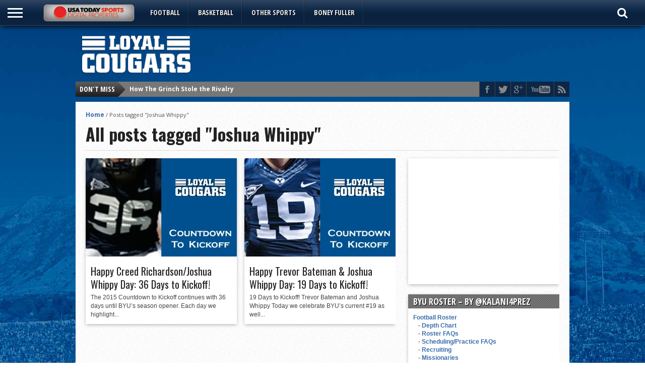

--- FILE ---
content_type: text/html
request_url: https://www.loyalcougars.com/tag/joshua-whippy/
body_size: 7127
content:
<!DOCTYPE html>
<html xmlns="http://www.w3.org/1999/xhtml" lang="en-US">
<head>
<meta http-equiv="Content-Type" content="text/html; charset=UTF-8" />
<meta name="viewport" content="width=device-width, initial-scale=1, maximum-scale=1" />
<meta property="og:image" content="https://i1.wp.com/www.loyalcougars.com/wp-content/uploads/2014/07/36.jpg?resize=108%2C70&ssl=1" />


<!--[if IE]>
<link rel="stylesheet" type="text/css" href="https://www.loyalcougars.com/wp-content/themes/gameday/css/iecss.css" />
<![endif]-->
<link rel="shortcut icon" href="/wp-content/uploads/2013/08/lc-favicon.ico" /><link rel="alternate" type="application/rss+xml" title="RSS 2.0" href="/feed/" />
<link rel="alternate" type="text/xml" title="RSS .92" href="/feed/rss/" />
<link rel="alternate" type="application/atom+xml" title="Atom 0.3" href="/feed/atom/" />
<link rel="pingback" href="/xmlrpc.php" />

<script async='async' src='https://www.googletagservices.com/tag/js/gpt.js'></script>

<script src="/wp-content/themes/gameday-loyalcougars/ads.js"></script>

<script>
  (function(i,s,o,g,r,a,m){i['GoogleAnalyticsObject']=r;i[r]=i[r]||function(){
  (i[r].q=i[r].q||[]).push(arguments)},i[r].l=1*new Date();a=s.createElement(o),
  m=s.getElementsByTagName(o)[0];a.async=1;a.src=g;m.parentNode.insertBefore(a,m)
  })(window,document,'script','//www.google-analytics.com/analytics.js','ga');

  ga('create', 'UA-77258-14', 'loyalcougars.com');
  ga('send', 'pageview');

</script>
<title>Joshua Whippy &#8211; Loyal Cougars</title>
<link rel='dns-prefetch' href='//s0.wp.com' />
<link rel='dns-prefetch' href='//secure.gravatar.com' />
<link rel='dns-prefetch' href='//netdna.bootstrapcdn.com' />
<link rel='dns-prefetch' href='//fonts.googleapis.com' />
<link rel='dns-prefetch' href='//s.w.org' />
<link rel="alternate" type="application/rss+xml" title="Loyal Cougars &raquo; Feed" href="/feed/" />
<link rel="alternate" type="application/rss+xml" title="Loyal Cougars &raquo; Comments Feed" href="/comments/feed/" />
<link rel="alternate" type="application/rss+xml" title="Loyal Cougars &raquo; Joshua Whippy Tag Feed" href="/tag/joshua-whippy/feed/" />
		<script type="text/javascript">
			window._wpemojiSettings = {"baseUrl":"https:\/\/s.w.org\/images\/core\/emoji\/2.4\/72x72\/","ext":".png","svgUrl":"https:\/\/s.w.org\/images\/core\/emoji\/2.4\/svg\/","svgExt":".svg","source":{"concatemoji":"https:\/\/www.loyalcougars.com\/wp-includes\/js\/wp-emoji-release.min.js?ver=4.9.5"}};
			!function(a,b,c){function d(a,b){var c=String.fromCharCode;l.clearRect(0,0,k.width,k.height),l.fillText(c.apply(this,a),0,0);var d=k.toDataURL();l.clearRect(0,0,k.width,k.height),l.fillText(c.apply(this,b),0,0);var e=k.toDataURL();return d===e}function e(a){var b;if(!l||!l.fillText)return!1;switch(l.textBaseline="top",l.font="600 32px Arial",a){case"flag":return!(b=d([55356,56826,55356,56819],[55356,56826,8203,55356,56819]))&&(b=d([55356,57332,56128,56423,56128,56418,56128,56421,56128,56430,56128,56423,56128,56447],[55356,57332,8203,56128,56423,8203,56128,56418,8203,56128,56421,8203,56128,56430,8203,56128,56423,8203,56128,56447]),!b);case"emoji":return b=d([55357,56692,8205,9792,65039],[55357,56692,8203,9792,65039]),!b}return!1}function f(a){var c=b.createElement("script");c.src=a,c.defer=c.type="text/javascript",b.getElementsByTagName("head")[0].appendChild(c)}var g,h,i,j,k=b.createElement("canvas"),l=k.getContext&&k.getContext("2d");for(j=Array("flag","emoji"),c.supports={everything:!0,everythingExceptFlag:!0},i=0;i<j.length;i++)c.supports[j[i]]=e(j[i]),c.supports.everything=c.supports.everything&&c.supports[j[i]],"flag"!==j[i]&&(c.supports.everythingExceptFlag=c.supports.everythingExceptFlag&&c.supports[j[i]]);c.supports.everythingExceptFlag=c.supports.everythingExceptFlag&&!c.supports.flag,c.DOMReady=!1,c.readyCallback=function(){c.DOMReady=!0},c.supports.everything||(h=function(){c.readyCallback()},b.addEventListener?(b.addEventListener("DOMContentLoaded",h,!1),a.addEventListener("load",h,!1)):(a.attachEvent("onload",h),b.attachEvent("onreadystatechange",function(){"complete"===b.readyState&&c.readyCallback()})),g=c.source||{},g.concatemoji?f(g.concatemoji):g.wpemoji&&g.twemoji&&(f(g.twemoji),f(g.wpemoji)))}(window,document,window._wpemojiSettings);
		</script>
		<style type="text/css">
img.wp-smiley,
img.emoji {
	display: inline !important;
	border: none !important;
	box-shadow: none !important;
	height: 1em !important;
	width: 1em !important;
	margin: 0 .07em !important;
	vertical-align: -0.1em !important;
	background: none !important;
	padding: 0 !important;
}
</style>
<link rel='stylesheet' id='mvp-style-css'  href='/wp-content/themes/gameday-loyalcougars/style.css?ver=4.9.5' type='text/css' media='all' />
<link rel='stylesheet' id='reset-css'  href='/wp-content/themes/gameday/css/reset.css?ver=4.9.5' type='text/css' media='all' />
<link rel='stylesheet' id='media-queries-css'  href='/wp-content/themes/gameday/css/media-queries.css?ver=4.9.5' type='text/css' media='all' />
<link rel='stylesheet' id='flexcss-css'  href='/wp-content/themes/gameday/css/flexslider.css?ver=4.9.5' type='text/css' media='all' />
<link rel='stylesheet' id='mvp-fontawesome-css'  href='//netdna.bootstrapcdn.com/font-awesome/4.4.0/css/font-awesome.css?ver=4.9.5' type='text/css' media='all' />
<link rel='stylesheet' id='studio-fonts-css'  href='//fonts.googleapis.com/css?family=Open+Sans+Condensed%3A300%2C700%7COpen+Sans%3A400%2C700%7COswald%3A300%2C400%2C700%26subset%3Dlatin%2Clatin-ext&#038;ver=1.0.0' type='text/css' media='all' />
<link rel='stylesheet' id='jetpack-widget-social-icons-styles-css'  href='/wp-content/plugins/jetpack/modules/widgets/social-icons/social-icons.css?ver=20170506' type='text/css' media='all' />
<link rel='stylesheet' id='social-logos-css'  href='/wp-content/plugins/jetpack/_inc/social-logos/social-logos.min.css?ver=1' type='text/css' media='all' />
<link rel='stylesheet' id='jetpack_css-css'  href='/wp-content/plugins/jetpack/css/jetpack.css?ver=6.0' type='text/css' media='all' />
<script type='text/javascript' src='/wp-includes/js/jquery/jquery.js?ver=1.12.4'></script>
<script type='text/javascript' src='/wp-includes/js/jquery/jquery-migrate.min.js?ver=1.4.1'></script>
<link rel='https://api.w.org/' href='/wp-json/' />
<link rel="EditURI" type="application/rsd+xml" title="RSD" href="/xmlrpc.php?rsd" />
<link rel="wlwmanifest" type="application/wlwmanifest+xml" href="/wp-includes/wlwmanifest.xml" /> 
<meta name="generator" content="WordPress 4.9.5" />

<link rel='dns-prefetch' href='//v0.wordpress.com'/>
<link rel='dns-prefetch' href='//jetpack.wordpress.com'/>
<link rel='dns-prefetch' href='//s0.wp.com'/>
<link rel='dns-prefetch' href='//s1.wp.com'/>
<link rel='dns-prefetch' href='//s2.wp.com'/>
<link rel='dns-prefetch' href='//public-api.wordpress.com'/>
<link rel='dns-prefetch' href='//0.gravatar.com'/>
<link rel='dns-prefetch' href='//1.gravatar.com'/>
<link rel='dns-prefetch' href='//2.gravatar.com'/>
<link rel='dns-prefetch' href='//i0.wp.com'/>
<link rel='dns-prefetch' href='//i1.wp.com'/>
<link rel='dns-prefetch' href='//i2.wp.com'/>

<style type='text/css'>

#nav-main-wrapper { background: #0c2646 url(/wp-content/themes/gameday/images/nav-bg.png) repeat-x bottom; }
span.headlines-header, #content-social, span.scroll-more, .search-fly-wrap { background: #0c2646 }

.woocommerce .widget_price_filter .ui-slider .ui-slider-handle,
.woocommerce span.onsale,
.woocommerce #respond input#submit.alt,
.woocommerce a.button.alt,
.woocommerce button.button.alt,
.woocommerce input.button.alt,
.woocommerce #respond input#submit.alt:hover,
.woocommerce a.button.alt:hover,
.woocommerce button.button.alt:hover,
.woocommerce input.button.alt:hover {
	background-color: #0c2646;
	}

.woocommerce .widget_price_filter .ui-slider .ui-slider-range {
	background: #0c2646;
	}

#nav-mobi select { background: #0c2646 url(/wp-content/themes/gameday/images/triangle-dark.png) no-repeat right; }
.category-heading { background: #0c2646 url(/wp-content/themes/gameday/images/striped-bg.png); }
ul.score-nav li.active, ul.score-nav li.active:hover, .blog-cat li, .blog-cat-title, .flex-control-paging li a.flex-active { background: #0749ad; }
.prev-post, .next-post { color: #0749ad; }
a, a:visited { color: #3a6dab; }
h3#reply-title, h2.comments, #related-posts h3, h4.widget-header, h4.widget-header-fb { background: #777777 url(/wp-content/themes/gameday/images/striped-bg.png); }
#wallpaper { background: url() no-repeat 50% 0; }

		</style>


<style type="text/css" id="custom-background-css">
body.custom-background { background-image: url("/wp-content/uploads/2013/08/lc-site-background.jpg"); background-position: left top; background-size: auto; background-repeat: repeat; background-attachment: fixed; }
</style>

</head>

<body class="archive tag tag-joshua-whippy tag-740 custom-background">

<div id="site">
	<div id="fly-wrap">
	<div class="fly-wrap-out">
		<div class="fly-side-wrap">
			<ul class="fly-bottom-soc left relative">
									<li class="fb-soc">
						<a href="https://www.facebook.com/loyalcougars" target="_blank">
						<i class="fa fa-facebook-square fa-2"></i>
						</a>
					</li>
													<li class="twit-soc">
						<a href="https://twitter.com/LoyalCougars" target="_blank">
						<i class="fa fa-twitter fa-2"></i>
						</a>
					</li>
																					<li class="goog-soc">
						<a href="https://plus.google.com/+Loyalcougars" target="_blank">
						<i class="fa fa-google-plus fa-2"></i>
						</a>
					</li>
													<li class="yt-soc">
						<a href="https://www.youtube.com/LoyalCougars" target="_blank">
						<i class="fa fa-youtube-play fa-2"></i>
						</a>
					</li>
																					<li class="rss-soc">
						<a href="/feed/rss/" target="_blank">
						<i class="fa fa-rss fa-2"></i>
						</a>
					</li>
							</ul>
		</div><!--fly-side-wrap-->
		<div class="fly-wrap-in">
			<div id="fly-menu-wrap">
				<nav class="fly-nav-menu left relative">
					<div class="menu-hamburger-container"><ul id="menu-hamburger" class="menu"><li id="menu-item-8567" class="menu-item menu-item-type-custom menu-item-object-custom menu-item-8567"><a href="/">HOME</a></li>
<li id="menu-item-8564" class="menu-item menu-item-type-taxonomy menu-item-object-category menu-item-8564"><a href="/category/byu-football/">Football</a></li>
<li id="menu-item-8565" class="menu-item menu-item-type-taxonomy menu-item-object-category menu-item-8565"><a href="/category/byu-basketball/">Basketball</a></li>
<li id="menu-item-8566" class="menu-item menu-item-type-taxonomy menu-item-object-category menu-item-8566"><a href="/category/byu-other-sports/">Other Sports</a></li>
<li id="menu-item-8568" class="menu-item menu-item-type-custom menu-item-object-custom menu-item-8568"><a href="/tag/boney-fuller/">Boney Fuller</a></li>
<li id="menu-item-8555" class="menu-item menu-item-type-post_type menu-item-object-page menu-item-has-children menu-item-8555"><a href="/basketball-roster/">Basketball Roster</a>
<ul class="sub-menu">
	<li id="menu-item-8556" class="menu-item menu-item-type-post_type menu-item-object-page menu-item-8556"><a href="/basketball-roster/depth-chart/">Basketball Depth Chart</a></li>
</ul>
</li>
<li id="menu-item-8557" class="menu-item menu-item-type-post_type menu-item-object-page menu-item-has-children menu-item-8557"><a href="/football-roster/">Football Roster</a>
<ul class="sub-menu">
	<li id="menu-item-8558" class="menu-item menu-item-type-post_type menu-item-object-page menu-item-8558"><a href="/football-roster/depth-chart/">Depth Chart</a></li>
	<li id="menu-item-8559" class="menu-item menu-item-type-post_type menu-item-object-page menu-item-8559"><a href="/football-roster/missionaries/">Missionaries</a></li>
	<li id="menu-item-8560" class="menu-item menu-item-type-post_type menu-item-object-page menu-item-8560"><a href="/football-roster/recruiting/">Recruiting</a></li>
	<li id="menu-item-8561" class="menu-item menu-item-type-post_type menu-item-object-page menu-item-8561"><a href="/football-roster/roster-faqs/">Roster FAQs</a></li>
	<li id="menu-item-8562" class="menu-item menu-item-type-post_type menu-item-object-page menu-item-8562"><a href="/football-roster/scheduling-practice-faqs/">Scheduling/Practice FAQs</a></li>
</ul>
</li>
<li id="menu-item-8563" class="menu-item menu-item-type-post_type menu-item-object-page menu-item-8563"><a href="/future-football-schedules/">Future Football Schedules</a></li>
</ul></div>				</nav>
			</div><!--fly-menu-wrap-->
		</div><!--fly-wrap-in-->
	</div><!--fly-wrap-out-->
</div><!--fly-wrap-->	<div id="wrapper">
		<div id="nav-main-wrapper">
			<div class="nav-main-out">
				<div class="nav-main-in">
			<div id="nav-main">
				<div class="fly-but-wrap left relative">
					<span></span>
					<span></span>
					<span></span>
					<span></span>
				</div><!--fly-but-wrap-->
				<div id="nav-main-left">
										<ul class="nav-main">
						<div class="menu-navigation-menu-container"><ul id="menu-navigation-menu" class="menu"><li id="menu-item-21" class="menu-item menu-item-type-taxonomy menu-item-object-category menu-item-21"><a title="BYU Football" href="/category/byu-football/">Football</a></li>
<li id="menu-item-20" class="menu-item menu-item-type-taxonomy menu-item-object-category menu-item-20"><a title="BYU Basketball" href="/category/byu-basketball/">Basketball</a></li>
<li id="menu-item-22" class="menu-item menu-item-type-taxonomy menu-item-object-category menu-item-22"><a title="Other BYU Sports" href="/category/byu-other-sports/">Other Sports</a></li>
<li id="menu-item-8554" class="menu-item menu-item-type-custom menu-item-object-custom menu-item-8554"><a href="/tag/boney-fuller/">Boney Fuller</a></li>
</ul></div>					</ul>
				</div><!--nav-main-left-->
				<div class="nav-search-wrap left relative">
					<span class="nav-search-but left"><i class="fa fa-search fa-2"></i></span>
					<div class="search-fly-wrap">
						<form method="get" id="searchform" action="/">
	<input type="text" name="s" id="s" value="Type search term and press enter" onfocus='if (this.value == "Type search term and press enter") { this.value = ""; }' onblur='if (this.value == "") { this.value = "Type search term and press enter"; }' />
	<input type="hidden" id="search-button" />
</form>					</div><!--search-fly-wrap-->
				</div><!--nav-search-wrap-->
			</div><!--nav-main-->
				</div><!--nav-main-in-->
			</div><!--nav-main-out-->
		</div><!--nav-main-wrapper-->
				<div id="main-wrapper">
						<div id="top-spacer"></div>
										<div id="leader-wrapper">
											<div id="ad-728">
							<div id="ad-leaderboard"></div>
						</div><!--ad-728-->
						<div id="logo-large">
														<a href="/"><img src="/wp-content/uploads/2013/08/LC-logo1.png" alt="Loyal Cougars" /></a>
													</div><!--logo-large-->
									</div><!--leader-wrapper-->
							<div id="main-top">
					<div id="ticker">
						<span class="ticker-heading">Don't Miss</span>
						<ul class="ticker-list">
														<li><a href="/2017/12/13/byu-basketball/9312-how-the-grinch-stole-the-rivalry/">How The Grinch Stole the Rivalry</a></li>
														<li><a href="/2017/11/18/byu-football/9287-9-line-prediction-byu-v-umass/">9-Line Prediction: BYU v. UMass</a></li>
														<li><a href="/2017/11/10/byu-football/9273-9-line-prediction-byu-v-unlv/">9-Line Prediction: BYU v. UNLV</a></li>
														<li><a href="/2017/11/03/byu-football/9261-9-line-prediction-byu-v-fresno-st/">9-Line Prediction: BYU v. Fresno St.</a></li>
														<li><a href="/2017/10/27/byu-football/9251-9-line-prediction-byu-v-sjsu/">9-Line Prediction: BYU v. SJSU</a></li>
														<li><a href="/2017/10/20/byu-football/9240-9-line-prediction-byu-v-ecu/">9-Line Prediction: BYU v. ECU</a></li>
														<li><a href="/2017/10/13/byu-football/9228-9-line-prediction-byu-v-mississippi-state/">9-Line Prediction: BYU v. Mississippi State</a></li>
														<li><a href="/2017/10/06/byu-football/9212-9-line-prediction-byu-v-boise-state/">9-Line Prediction: BYU v. Boise State</a></li>
														<li><a href="/2017/09/29/byu-football/9202-9-line-prediction-byu-at-utah-state/">9-Line Prediction: BYU at Utah State</a></li>
														<li><a href="/2017/09/15/byu-football/9180-9-line-prediction-byu-v-wisconsin/">9-Line Prediction: BYU v. Wisconsin</a></li>
														<li><a href="/2017/09/11/byu-football/9155-how-byus-offense-defense-have-stacked-up-since-2005/">How BYU&#8217;s offense &#038; defense have stacked up since 2005</a></li>
														<li><a href="/2017/09/08/byu-football/9149-9-line-prediction-byu-v-utah/">9-Line Prediction: BYU v. Utah</a></li>
														<li><a href="/2017/09/01/byu-football/9135-9-line-prediction-byu-v-lsu/">9-Line Prediction: BYU v. LSU</a></li>
														<li><a href="/2017/08/25/byu-football/9111-9-line-prediction-byu-v-portland-state/">9-Line Prediction: BYU v. Portland State</a></li>
														<li><a href="/2017/08/23/byu-football/9103-by-the-numbers-2017-season-preview/">By the Numbers: 2017 Season Preview</a></li>
													</ul>
						
					</div><!--ticker-->
					<div id="content-social">
						<ul>
														<li><a href="https://www.facebook.com/loyalcougars" alt="Facebook" class="fb-but" target="_blank"></a></li>							<li><a href="https://twitter.com/LoyalCougars" alt="Twitter" class="twitter-but" target="_blank"></a></li>																					<li><a href="https://plus.google.com/+Loyalcougars" alt="Google Plus" class="google-but" target="_blank"></a></li>							<li><a href="https://www.youtube.com/LoyalCougars" alt="YouTube" class="youtube-but" target="_blank"></a></li>																						<li><a href="/feed/rss/" alt="RSS Feed" class="rss-but"></a></li>
													</ul>
					</div><!--content-social-->
					</div><!--main-top-->
				<div id="content-inner">

<div id="main">
	<div class="breadcrumb">
		<div id="crumbs"><a href="/">Home</a> / <span class="current">Posts tagged "Joshua Whippy"</span></div>	</div><!--breadcrumb-->
	

		<h1 class="headline archive-header">All posts tagged "Joshua Whippy"</h1>
		
	
	<div id="archive-area">
		<div id="cat-blog-wrapper">
			<ul>
								<li class="cat-blog-container">
										<div class="widget-img">
						<a href="/2015/07/31/byu-football/7211-happy-creed-richardson-joshua-whippy-day-36-days-countdown-2015/" rel="bookmark" title="Happy Creed Richardson/Joshua Whippy Day: 36 Days to Kickoff!"><img width="300" height="195" src="https://i1.wp.com/www.loyalcougars.com/wp-content/uploads/2014/07/36.jpg?resize=300%2C195&amp;ssl=1" class="attachment-large-thumb size-large-thumb wp-post-image" alt="" srcset="https://i1.wp.com/www.loyalcougars.com/wp-content/uploads/2014/07/36.jpg?resize=615%2C400&amp;ssl=1 615w, https://i1.wp.com/www.loyalcougars.com/wp-content/uploads/2014/07/36.jpg?resize=300%2C195&amp;ssl=1 300w, https://i1.wp.com/www.loyalcougars.com/wp-content/uploads/2014/07/36.jpg?resize=108%2C70&amp;ssl=1 108w" sizes="(max-width: 300px) 100vw, 300px" /></a>
					</div><!--widget-img-->
										<div class="cat-blog-inner">
						<h3 class="home-title1"><a href="/2015/07/31/byu-football/7211-happy-creed-richardson-joshua-whippy-day-36-days-countdown-2015/" rel="bookmark">Happy Creed Richardson/Joshua Whippy Day: 36 Days to Kickoff!</a></h3>
						<p>The 2015 Countdown to Kickoff continues with 36 days until BYU&#8217;s season opener. Each day we highlight...</p>
					</div><!--cat-blog-inner-->
				</li>
								<li class="cat-blog-container">
										<div class="widget-img">
						<a href="/2014/08/10/byu-football/5607-trevor-bateman-joshua-whippy-19-days-to-kickoff-countdown/" rel="bookmark" title="Happy Trevor Bateman &#038; Joshua Whippy Day: 19 Days to Kickoff!"><img width="300" height="195" src="https://i2.wp.com/www.loyalcougars.com/wp-content/uploads/2014/07/19.jpg?resize=300%2C195&amp;ssl=1" class="attachment-large-thumb size-large-thumb wp-post-image" alt="" srcset="https://i2.wp.com/www.loyalcougars.com/wp-content/uploads/2014/07/19.jpg?resize=615%2C400&amp;ssl=1 615w, https://i2.wp.com/www.loyalcougars.com/wp-content/uploads/2014/07/19.jpg?resize=300%2C195&amp;ssl=1 300w, https://i2.wp.com/www.loyalcougars.com/wp-content/uploads/2014/07/19.jpg?resize=108%2C70&amp;ssl=1 108w" sizes="(max-width: 300px) 100vw, 300px" /></a>
					</div><!--widget-img-->
										<div class="cat-blog-inner">
						<h3 class="home-title1"><a href="/2014/08/10/byu-football/5607-trevor-bateman-joshua-whippy-19-days-to-kickoff-countdown/" rel="bookmark">Happy Trevor Bateman &#038; Joshua Whippy Day: 19 Days to Kickoff!</a></h3>
						<p>19 Days to Kickoff! Trevor Bateman and Joshua Whippy Today we celebrate BYU&#8217;s current #19 as well...</p>
					</div><!--cat-blog-inner-->
				</li>
							</ul>
		</div><!--cat-blog-wrapper-->
		<div class="nav-links">
					</div><!--nav-links-->
	</div><!--archive-area-->
	
<div id="sidebar-wrapper">
	
	
	
			<div class="widget-container">
				<div id="ad-300x250"></div>			</div><!--widget-container-->

		<div class="widget-container"><div id="nav_menu-5" class="widget-inner widget_nav_menu"><h4 class="widget-header">BYU ROSTER &#8211; by @Kalani4Prez</h4><div class="menu-byu-roster-container"><ul id="menu-byu-roster" class="menu"><li id="menu-item-78" class="menu-item menu-item-type-post_type menu-item-object-page menu-item-has-children menu-item-78"><a href="/football-roster/">Football Roster</a>
<ul class="sub-menu">
	<li id="menu-item-161" class="menu-item menu-item-type-post_type menu-item-object-page menu-item-161"><a href="/football-roster/depth-chart/">Depth Chart</a></li>
	<li id="menu-item-173" class="menu-item menu-item-type-post_type menu-item-object-page menu-item-173"><a href="/football-roster/roster-faqs/">Roster FAQs</a></li>
	<li id="menu-item-172" class="menu-item menu-item-type-post_type menu-item-object-page menu-item-172"><a href="/football-roster/scheduling-practice-faqs/">Scheduling/Practice FAQs</a></li>
	<li id="menu-item-174" class="menu-item menu-item-type-post_type menu-item-object-page menu-item-174"><a href="/football-roster/recruiting/">Recruiting</a></li>
	<li id="menu-item-175" class="menu-item menu-item-type-post_type menu-item-object-page menu-item-175"><a href="/football-roster/missionaries/">Missionaries</a></li>
</ul>
</li>
<li id="menu-item-186" class="menu-item menu-item-type-post_type menu-item-object-page menu-item-has-children menu-item-186"><a href="/basketball-roster/">Basketball Roster</a>
<ul class="sub-menu">
	<li id="menu-item-1303" class="menu-item menu-item-type-post_type menu-item-object-page menu-item-1303"><a href="/basketball-roster/depth-chart/">Depth Chart</a></li>
</ul>
</li>
</ul></div></div></div><div class="widget-container"><div id="nav_menu-3" class="widget-inner widget_nav_menu"><h4 class="widget-header">FYI</h4><div class="menu-fyi-container"><ul id="menu-fyi" class="menu"><li id="menu-item-4406" class="menu-item menu-item-type-post_type menu-item-object-page menu-item-4406"><a href="/future-football-schedules/">Future Football Schedules</a></li>
<li id="menu-item-4407" class="menu-item menu-item-type-post_type menu-item-object-page menu-item-4407"><a href="/conference-maps/">Conference Maps</a></li>
<li id="menu-item-4409" class="menu-item menu-item-type-post_type menu-item-object-page menu-item-4409"><a href="/videos/">Videos</a></li>
</ul></div></div></div>		<div class="widget-container"><div id="recent-posts-3" class="widget-inner widget_recent_entries">		<h4 class="widget-header">Recent Articles</h4>		<ul>
											<li>
					<a href="/2018/03/23/byu-football/9374-setting-2018-expectations-in-3-easy-steps/">Setting 2018 Expectations in 3 Easy Steps</a>
											<span class="post-date">March 23, 2018</span>
									</li>
											<li>
					<a href="/2017/12/13/byu-basketball/9312-how-the-grinch-stole-the-rivalry/">How The Grinch Stole the Rivalry</a>
											<span class="post-date">December 13, 2017</span>
									</li>
											<li>
					<a href="/2017/11/18/byu-football/9287-9-line-prediction-byu-v-umass/">9-Line Prediction: BYU v. UMass</a>
											<span class="post-date">November 18, 2017</span>
									</li>
											<li>
					<a href="/2017/11/10/byu-football/9273-9-line-prediction-byu-v-unlv/">9-Line Prediction: BYU v. UNLV</a>
											<span class="post-date">November 10, 2017</span>
									</li>
											<li>
					<a href="/2017/11/03/byu-football/9261-9-line-prediction-byu-v-fresno-st/">9-Line Prediction: BYU v. Fresno St.</a>
											<span class="post-date">November 3, 2017</span>
									</li>
					</ul>
		</div></div><div class="widget-container"><div id="twitter_timeline-3" class="widget-inner widget_twitter_timeline"><h4 class="widget-header">@BoneyFuller</h4><a class="twitter-timeline" data-height="400" data-theme="light" data-link-color="#f96e5b" data-border-color="#e8e8e8" data-tweet-limit="5" data-lang="EN" data-partner="jetpack" href="https://twitter.com/BoneyFuller">My Tweets</a></div></div></div><!--sidebar-wrapper--></div><!--main -->

			</div><!--content-inner-->
		</div><!--main-wrapper-->
	</div><!--wrapper-->
	<div id="footer-wrapper">
		<div id="footer">
			<div id="footer-nav">
				<div class="menu-footer-menu-container"><ul id="menu-footer-menu" class="menu"><li id="menu-item-27" class="menu-item menu-item-type-post_type menu-item-object-page menu-item-27"><a href="/site/terms-of-use/">Terms of Use</a></li>
<li id="menu-item-28" class="menu-item menu-item-type-post_type menu-item-object-page menu-item-28"><a href="/site/dmca/">DMCA Registered Agent</a></li>
</ul></div>			</div><!--footer-nav-->
			<div id="copyright">
				<p>Copyright © 2016 SM Consulting, LLC.   Partner of USA TODAY Sports Digital Properties. This site is not affiliated with Brigham Young University Athletics.</p>
			</div><!--copyright-->
		</div><!--footer-->
	</div><!--footer-wrapper-->
</div><!--site-->

	<div style="display:none">
	</div>

<script type='text/javascript'>
jQuery(document).ready(function($) {
	var $container = $('#home-widget-wrapper');
	$container.imagesLoaded( function(){
	$container.isotope({
	  // options
	  itemSelector : '.widget-container',
	  transformsEnabled: false,
	  layoutMode : 'masonry'
	});
	});
	
	var $container1 = $('#home-blog-wrapper');
	$container1.imagesLoaded( function(){
	$container1.isotope({
	  // options
	  itemSelector : '.blog-container',
	  transformsEnabled: false,
	  layoutMode : 'masonry'
	});
	});
	
	var $container2 = $('#cat-blog-wrapper');
	$container2.imagesLoaded( function(){
	$container2.isotope({
	  // options
	  itemSelector : '.cat-blog-container',
	  transformsEnabled: false,
	  layoutMode : 'masonry'
	});
	});
	
	var $container3 = $('#sidebar-wrapper');
	$container3.imagesLoaded( function(){
	$container3.isotope({
	  // options
	  itemSelector : '.widget-container',
	  transformsEnabled: false,
	  layoutMode : 'masonry'
	});
	});
});
</script>

<script type='text/javascript'>
//<![CDATA[
jQuery(document).ready(function($){
  $(window).load(function(){
    $('.flexslider').flexslider({
	animation: 'fade',
	slideshowSpeed: 8000
    	});
  	});

$('.carousel').elastislide({
	imageW 	: 80,
	minItems	: 2,
	margin		: 3
});

$(window).load(function(){
$("#headlines-wrapper").niceScroll({cursorcolor:"#888",cursorwidth: 7,cursorborder: 0,zindex:999999});
$("#sidebar-widget-in").getNiceScroll().resize();
});

});
//]]>
</script>

<script type='text/javascript' src='/wp-content/plugins/jetpack/_inc/build/photon/photon.min.js?ver=20130122'></script>
<script type='text/javascript' src='https://s0.wp.com/wp-content/js/devicepx-jetpack.js?ver=201818'></script>
<script type='text/javascript' src='https://secure.gravatar.com/js/gprofiles.js?ver=2018Mayaa'></script>
<script type='text/javascript'>
/* <![CDATA[ */
var WPGroHo = {"my_hash":""};
/* ]]> */
</script>
<script type='text/javascript' src='/wp-content/plugins/jetpack/modules/wpgroho.js?ver=4.9.5'></script>
<script type='text/javascript' src='/wp-content/themes/gameday/js/jquery.flexslider-min.js?ver=4.9.5'></script>
<script type='text/javascript' src='/wp-content/themes/gameday/js/jquery.elastislide.js?ver=4.9.5'></script>
<script type='text/javascript' src='/wp-content/themes/gameday/js/scripts.js?ver=4.9.5'></script>
<script type='text/javascript' src='/wp-content/themes/gameday/js/jquery.isotope.min.js?ver=4.9.5'></script>
<script type='text/javascript' src='/wp-includes/js/imagesloaded.min.js?ver=3.2.0'></script>
<script type='text/javascript' src='/wp-content/themes/gameday/js/jquery.nicescroll.min.js?ver=4.9.5'></script>
<script type='text/javascript' src='/wp-content/themes/gameday/js/retina.js?ver=4.9.5'></script>
<script type='text/javascript' src='/wp-content/plugins/jetpack/_inc/build/twitter-timeline.min.js?ver=4.0.0'></script>
<script type='text/javascript' src='/wp-includes/js/wp-embed.min.js?ver=4.9.5'></script>
<script type='text/javascript' src='https://stats.wp.com/e-201818.js' async='async' defer='defer'></script>
<script type='text/javascript'>
	_stq = window._stq || [];
	_stq.push([ 'view', {v:'ext',j:'1:6.0',blog:'56848367',post:'0',tz:'-6',srv:'www.loyalcougars.com'} ]);
	_stq.push([ 'clickTrackerInit', '56848367', '0' ]);
</script>

</body>
</html>

--- FILE ---
content_type: text/html; charset=utf-8
request_url: https://www.google.com/recaptcha/api2/aframe
body_size: 268
content:
<!DOCTYPE HTML><html><head><meta http-equiv="content-type" content="text/html; charset=UTF-8"></head><body><script nonce="Yz7xNIRRkkC-xJF0-HnlaA">/** Anti-fraud and anti-abuse applications only. See google.com/recaptcha */ try{var clients={'sodar':'https://pagead2.googlesyndication.com/pagead/sodar?'};window.addEventListener("message",function(a){try{if(a.source===window.parent){var b=JSON.parse(a.data);var c=clients[b['id']];if(c){var d=document.createElement('img');d.src=c+b['params']+'&rc='+(localStorage.getItem("rc::a")?sessionStorage.getItem("rc::b"):"");window.document.body.appendChild(d);sessionStorage.setItem("rc::e",parseInt(sessionStorage.getItem("rc::e")||0)+1);localStorage.setItem("rc::h",'1768650828011');}}}catch(b){}});window.parent.postMessage("_grecaptcha_ready", "*");}catch(b){}</script></body></html>

--- FILE ---
content_type: text/css
request_url: https://www.loyalcougars.com/wp-content/themes/gameday-loyalcougars/style.css?ver=4.9.5
body_size: 632
content:
/*
Theme Name:     Gameday - Loyal Cougars
Theme URI:      https://www.loyalcougars.com/
Description:    Loyal Cougars customizations of Gameday theme
Author:         Loyal Cougars
Author URI:     https://www.loyalcougars.com/about/
Template:       gameday
Version:        4.0.0
*/
@import url("/wp-content/themes/gameday/style.css");

div#featured-wrapper > div#headlines-wrapper > ul.headlines > li > a > img.attachment-small-thumb.wp-post-image {
	float: right;
	margin-right: 0px;
	margin-left: 10px;
}
@media (min-width: 1003px) {
	#nav-main-left {
		background: url(/wp-content/uploads/2016/09/USATSdp.png) no-repeat center left;
	}
	#nav-main-left .nav-main {
		margin-left: 200px;
	}
}
@media (max-width: 1002px) {
	#main-wrapper { margin-top: 50px; }
}

@media (max-width: 767px) {
	div.pw-widget { height: 50px; }
	div#post-info-wrapper > ul.post-info > li > div.post-author { display: block; }
	div#post-info-wrapper > ul.post-info > li > div.post-update { display: block; }
}
@media (min-width: 768px) {
	div.pw-widget { height: 25px; }
}

div.widget-container ul.menu > li.menu-item {
	margin-bottom: 4px;
}
div.widget-container ul.menu > li.menu-item > ul.sub-menu {
	margin-left: 10px;
}
div.widget-container ul.menu > li.menu-item > ul.sub-menu > li.menu-item:before {
	content: '- ';
}

div.pw-widget {
	display: inline-block;
	overflow: hidden;
	margin: 5px 10px 0px 10px;
}

div#ad-300x250 {
	height: 250px;
}

div#content-area a {
	font-weight: bold;
}
div#content-area div.wp-caption.alignright { margin-left: 10px; }
div#content-area div.wp-caption.alignleft { margin-right: 10px; }

div#post-area > div.post-image > span.attribution {
	display: block;
	clear: both;
	font-style: italic;
	font-size: 9pt;
	line-height: 10pt;
}


--- FILE ---
content_type: application/javascript
request_url: https://www.loyalcougars.com/wp-content/themes/gameday-loyalcougars/ads.js
body_size: 1343
content:
var lc_ad_slots = [];
var lc_ads_async = false;
var lc_ads_already_init = false;
var lc_browser_width = window.innerWidth || document.body.clientWidth;


function lc_ad_leaderboard() {
	var width = 728;
	var height = 90;
	var div = "ad-leaderboard";
	var zone = "/1078675/LCLeaderboard";
	
	if (lc_browser_width < 768) {
		zone = "/1078675/LCMLeaderboard";
		width = 320;
		height = 100;
	} else if (document.location.pathname == "/") {
		zone = "/1078675/LCLeaderboardHome";
	}
	
	lc_ad_setup(zone, width, height, div);
}

function lc_ad_rectangle() {
	var zone = "/1078675/LCRectangle";
	if (document.location.pathname == "/") {
		zone = "/1078675/LCRectangleHome";
	}
	
	lc_ad_setup(zone, 300, 250, "ad-300x250");
}

function lc_ad_setup(zone, width, height, div) {
	lc_ad_slots[lc_ad_slots.length] = { "zone" : zone, "width" : width, "height" : height, "div" : div };
	googletag.cmd.push(function() { googletag.display(div); });
}

function lc_define_banners() {
	for (var i = 0; i < lc_ad_slots.length; i++) {
		var slot = lc_ad_slots[i];
		
		if (slot.zone == false || !document.getElementById(slot.div)) continue;
		
		googletag.defineSlot(slot.zone, [slot.width, slot.height], slot.div).addService(googletag.pubads());
	}
	
	googletag.pubads().enableSingleRequest();
	googletag.enableServices();
}



var googletag = googletag || {};
googletag.cmd = googletag.cmd || [];

googletag.cmd.push(lc_define_banners);

lc_ad_leaderboard();
lc_ad_rectangle();
